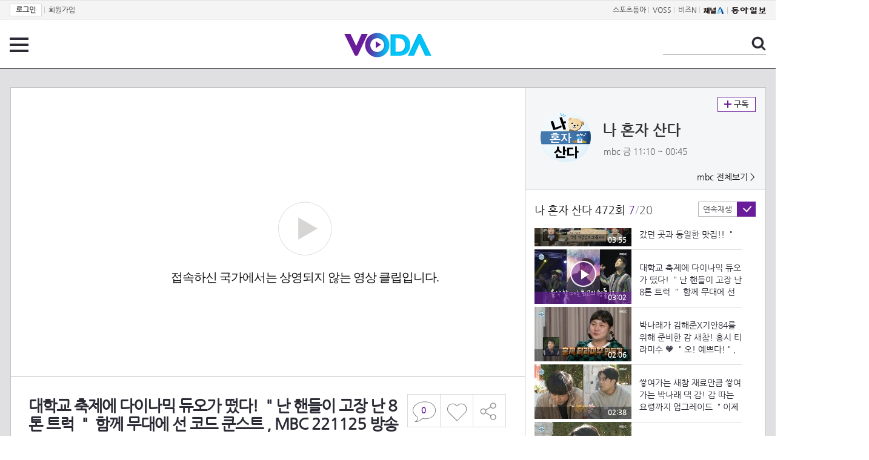

--- FILE ---
content_type: text/html; charset=UTF-8
request_url: https://voda.donga.com/3/all/39/3786097/1
body_size: 11273
content:
<!doctype html>
<html lang="ko">
    <head>
        <title>대학교 축제에 다이나믹 듀오가 떴다! ＂난 핸들이 고장 난 8톤 트럭 ＂ 함께 무대에 선 코드 쿤스트 , MBC 221125 방송 | 보다</title>
        <meta name='keywords' content='보다, VODA, 동아일보, 동아닷컴, news, donga.com, voda'>
        <meta name='description' content="2022.11.25 나 혼자 산다 472회 대학교 축제에 다이나믹 듀오가 떴다! ＂난 핸들이 고장 난 8톤 트럭 ＂ 함께 무대에 선 코드 쿤스트 , MBC 221125 방송">
        <meta name='writer' content='동아닷컴'>
        <meta http-equiv='Content-Type' content='text/html; charset=utf-8'>
        <meta http-equiv="X-UA-Compatible" content="IE=edge">
        <meta property="og:image" content="https://dimg.donga.com/egc/CDB/VODA/Article/M01/T70346/63/80/db/bb/6380dbbb14aca0a0a0a.jpg"/>
        <meta name='robots' content='index,follow'/><meta name='googlebot' content='index,follow'/><meta name='referrer' content='no-referrer-when-downgrade'><meta property='og:type' content='video'><meta property='og:site_name' content='voda.donga.com' /><meta property='og:title' content='대학교 축제에 다이나믹 듀오가 떴다! ＂난 핸들이 고장 난 8톤 트럭 ＂ 함께 무대에 선 코드 쿤스트 , MBC 221125 방송'/><meta property='og:image' content='https://dimg.donga.com/egc/CDB/VODA/Article/M01/T70346/63/80/db/bb/6380dbbb14aca0a0a0a.jpg'/><meta property='og:description' content='2022.11.25 나 혼자 산다 472회 대학교 축제에 다이나믹 듀오가 떴다! ＂난 핸들이 고장 난 8톤 트럭 ＂ 함께 무대에 선 코드 쿤스트 , MBC 221125 방송'><meta property='og:url' content='https://voda.donga.com/3/all/39/3786097/1'><meta property='og:video' content='https://voda.donga.com/play?cid=3786097&isAutoPlay=0'><meta property='og:video:url' content='https://voda.donga.com/play?cid=3786097&isAutoPlay=0'><meta property='og:video:type' content='text/html' /><meta property='og:video:width' content='476'><meta property='og:video:height' content='268'><meta property='og:video' content='https://voda.donga.com/play?cid=3786097&isAutoPlay=0'><meta property='og:video:url' content='https://voda.donga.com/play?cid=3786097&isAutoPlay=0'><meta property='og:video:type' content='application/x-shockwave-flash' /><meta property='og:video:width' content='476'><meta property='og:video:height' content='268'><meta name='twitter:card' content='summary' /><meta name='twitter:image:src' content='https://dimg.donga.com/egc/CDB/VODA/Article/M01/T70346/63/80/db/bb/6380dbbb14aca0a0a0a.jpg' /><meta name='twitter:site' content='@dongamedia' /><meta name='twitter:url' content='https://voda.donga.com/3/all/39/3786097/1' /><meta name='twitter:description' content='2022.11.25 나 혼자 산다 472회 대학교 축제에 다이나믹 듀오가 떴다! ＂난 핸들이 고장 난 8톤 트럭 ＂ 함께 무대에 선 코드 쿤스트 , MBC 221125 방송' /><meta name='twitter:title' content='대학교 축제에 다이나믹 듀오가 떴다! ＂난 핸들이 고장 난 8톤 트럭 ＂ 함께 무대에 선 코드 쿤스트 , MBC 221125 방송' />
        <link rel="image_src" href="https://dimg.donga.com/egc/CDB/VODA/Article/M01/T70346/63/80/db/bb/6380dbbb14aca0a0a0a.jpg" />
        <link rel='stylesheet' type='text/css' href='https://image.donga.com/voda/pc/2016/css/style.css?t=20240708'>
        <script type="text/javascript" src="https://image.donga.com/donga/js.v.1.0/jquery-latest.js"></script>
        <script type='text/javascript' src='https://image.donga.com/donga/js.v.1.0/jquery-ui.js'></script>
        <script type='text/javascript' src='https://image.donga.com/donga/js.v.1.0/jquery-cookie.js'></script>
        <script type='text/javascript' src='https://image.donga.com/donga/js.v.1.0/donga.js'></script>
            <script type="application/ld+json">
    {
      "@context": "https://schema.org",
      "@type": "VideoObject",
      "name": "대학교 축제에 다이나믹 듀오가 떴다! ＂난 핸들이 고장 난 8톤 트럭 ＂ 함께 무대에 선 코드 쿤스트 , MBC 221125 방송",
      "description": "2022.11.25 나 혼자 산다 472회 대학교 축제에 다이나믹 듀오가 떴다! ＂난 핸들이 고장 난 8톤 트럭 ＂ 함께 무대에 선 코드 쿤스트 , MBC 221125 방송",
      "thumbnailUrl": [
        "https://dimg.donga.com/egc/CDB/VODA/Article/M01/T70346/63/80/db/bb/6380dbbb14aca0a0a0a.jpg"
       ],
      "uploadDate": "2022-11-26T00:06:17+09:00",
      "duration": "PT3M2S",
      "contentUrl": "https://voda.donga.com/play?cid=3786097&isAutoPlay=0",
      "embedUrl": "https://voda.donga.com/3/all/39/3786097/1",
      "regionsAllowed": ["KR"]
    }
    </script>
        <script type='text/javascript' src='https://image.donga.com/dac/VODA/voda_view_head_taboola.js'></script>
        
<script type="text/javascript" src="https://image.donga.com/donga/js.v.1.0/GAbuilder.js?t=20240911"></script>
<script type="text/javascript">
gabuilder = new GAbuilder('GTM-PSNN4TX') ;
let pageviewObj = {
    'up_login_status' : 'N'
}
gabuilder.GAScreen(pageviewObj);
</script>
    </head>
    <body >
        
<!-- Google Tag Manager (noscript) -->
<noscript><iframe src='https://www.googletagmanager.com/ns.html?id=GTM-PSNN4TX' height='0' width='0' style='display:none;visibility:hidden'></iframe></noscript>
<!-- End Google Tag Manager (noscript) -->
        <div class='skip'><a href='#content'>본문바로가기</a></div>

        <!-- gnb 영역 -->
        <div id='gnb'>
    <div class='gnbBox'>
        <ul class='gnbLeft'>
            <li><a href='https://secure.donga.com/membership/login.php?gourl=https%3A%2F%2Fvoda.donga.com%2F3%2Fall%2F39%2F3786097%2F1'><strong>로그인</strong></a> | </li><li><a href='https://secure.donga.com/membership/join.php?gourl=https%3A%2F%2Fvoda.donga.com%2F3%2Fall%2F39%2F3786097%2F1'>회원가입</a></li>
        </ul>
        <ul class='gnbRight'>
            <li><a href='https://sports.donga.com' target='_blank' alt='SPORTS' title='SPORTS'>스포츠동아</a> | </li><li><a href='https://studio.donga.com/' target='_blank' alt='VOSS' title='VOSS'>VOSS</a> | </li><li><a href='https://bizn.donga.com' target='_blank' alt='BIZN' title='BIZN'>비즈N</a> | </li><li><a href='http://www.ichannela.com/' target='_blank' alt='CHANNEL_A' title='CHANNEL_A'><img src='https://image.donga.com/pc/2022/images/common/btn_ichannela.png'></a></li><li><a href='https://www.donga.com'><img src='https://image.donga.com/pc/2022/images/common/btn_donga.png'></a></li>
        </ul>
    </div>
</div>
        <!-- //gnb 영역 -->

        <!-- header 영역 -->
        <div id='header'>
            <!-- 메뉴 -->
            <div class="menu">
                <a href="#" class="menuBtn" onClick='javascript:$(".menuLayer").toggle();return false;'>전체 메뉴</a>
                <!-- 메뉴 레이어 -->
                <div class='menuLayer' style='display:none;' onmouseover='javascript:$(".menuLayer").show();' onMouseOut='javascript:$(".menuLayer").hide();'>
                    <div class="menu_box player">
                        <strong class="tit">동영상</strong>
                        <ul class="list_menu">
                            <li><a href="https://voda.donga.com/List?p1=genre&p2=all">최신</a></li>
                            <li><a href="https://voda.donga.com/List?p1=genre&p2=bestclick">인기</a></li>
                            <!-- <li><a href="https://voda.donga.com/List?c=01010&p1=genre&p2=all">뉴스</a></li> -->
                            <li><a href="https://voda.donga.com/List?c=0102&p1=genre&p2=all">예능</a></li>
                            <li><a href="https://voda.donga.com/List?c=0103&p1=genre&p2=all">뮤직</a></li>
                            <li><a href="https://voda.donga.com/List?c=0109&p1=genre&p2=all">어린이</a></li>
                            <li><a href="https://voda.donga.com/List?c=0107&p1=genre&p2=all">스포츠</a></li>
                            <!-- <li><a href="https://voda.donga.com/List?c=0108&p1=genre&p2=all">게임</a></li> -->
                            <li><a href="https://voda.donga.com/List?c=0105&p1=genre&p2=all">교양</a></li>
                            <li><a href="https://voda.donga.com/List?c=0106&p1=genre&p2=all">라이프</a></li>
                            <li><a href="https://voda.donga.com/List?c=0104&p1=genre&p2=all">시사</a></li>
                            <li><a href="https://voda.donga.com/List?c=0101&p1=genre&p2=all">드라마/영화</a></li>
                        </ul>
                    </div>
                    <div class="menu_box program">
                        <strong class="tit">프로그램</strong>
                        <ul class="list_menu">
                            <li><a href="https://voda.donga.com/List?p1=program&p2=all">최신 업데이트</a></li>
                            <li><a href="https://voda.donga.com/List?c=0005&p1=program&p2=broad">방송사별</a></li>
                            <li><a href="https://voda.donga.com/List?p1=program&p2=weekly">요일별</a></li>
                        </ul>
                    </div>
                    <div class="menu_box my">
                        <strong class="tit">MY</strong>
                        <ul class="list_menu">
                            <li><a href="https://voda.donga.com/My/List?p1=recent">최근 본</a></li>
                            <li><a href="https://voda.donga.com/My/List?p1=like">좋아요</a></li>
                            <li><a href="https://voda.donga.com/My/Subscription">구독</a></li>
                        </ul>
                    </div>
                    <div class="menu_box tv_brand">
                        <strong class="tit">브랜드관</strong>
                        <ul class="list_menu">
                            <li><a href="https://voda.donga.com/Brand?c=0&p1=tvchosun&p4=0003"><span class="icon_brand tvcho">TV조선</span></a></li>
                            <li><a href="https://voda.donga.com/Brand?c=0&p1=mbn&p4=0006"><span class="icon_brand mbn">MBN</span></a></li>
                            <li><a href="https://voda.donga.com/Brand?c=0&p1=channela&p4=0004"><span class="icon_brand cha">채널A</span></a></li>
                            <li><a href="https://voda.donga.com/Brand?c=0&p1=jtbc&p4=0005"><span class="icon_brand jtbc">JTBC</span></a></li>
                            <!--<li><a href="https://voda.donga.com/Brand?c=0&p1=cjenm&p4=0007"><span class="icon_brand cjem">CJ ENM</span></a></li>-->
                            <li><a href="https://voda.donga.com/Brand?c=0&p1=kbs&p4=0008"><span class="icon_brand kbs">KBS</span></a></li>
                            <li><a href="https://voda.donga.com/Brand?c=0&p1=mbc&p4=0002"><span class="icon_brand mbc">MBC</span></a></li>
                            <li><a href="https://voda.donga.com/Brand?c=0&p1=sbs&p4=0001"><span class="icon_brand sbs">SBS</span></a></li>
                            <!-- <li><a href="#"><span class="icon_brand ebs">EBS</span></a></li> -->
                        </ul>
                    </div>
                    <a href='#' class="btn_close" onClick='javascript:$(".menuLayer").hide();return false;'>닫기</a>
                </div>
                <!-- //메뉴 레이어 -->
            </div>
            <!-- //메뉴 -->
            <h1><a href="https://voda.donga.com"><img src="https://image.donga.com/voda/pc/2016/images/logo.gif" alt="VODA" /></a></h1>
            <!-- 전체 검색 -->
            <div class="search">
                <form action="https://voda.donga.com/Search" name="search">
                    <fieldset>
                        <legend>검색</legend>
                        <input type="text" id="query" name="query" title="검색어 입력 " />
                        <a href="javascript:search.submit();">검색</a>
                    </fieldset>
                </form>
            </div>
            <!-- // 전체 검색 -->
        </div>
        <!-- //header 영역 -->        <div id="wrap">
            <!-- container -->
            <div id="container">
                <div id="content">
                    <div class="playView">
                        <!-- 상단 동영상 영역 -->
                        <div class="playAreaWrap">
                        <div class="playArea">
                            <div class="playAreaCon">
                                <div class="playLeft">
                                    <!-- iframe 동영상 영역 -->
                                    <iframe width="848" height="478" src="https://voda.donga.com/play?cid=3786097&prod=voda&isAutoPlay=1&reco=0" frameborder="0" allowfullscreen name="iframe" scrolling="no"></iframe>
                                    <!-- //iframe 동영상 영역 -->
                                    <div class="playInfo">
                                        <h1 class="tit">대학교 축제에 다이나믹 듀오가 떴다! ＂난 핸들이 고장 난 8톤 트럭 ＂ 함께 무대에 선 코드 쿤스트 , MBC 221125 방송</h1>
                                        <span>재생 <span id="playCnt">0</span>회  <span>|</span>  등록 2022.11.26</span>
                                        <div class="txtBox">
                                            <p class="txt">대학교 축제에 다이나믹 듀오가 떴다! ＂난 핸들이 고장 난 8톤 트럭 ＂ 함께 무대에 선 코드 쿤스트 , MBC 221125…</p>
                                            <!-- 더보기했을 떄 내용 -->
                                            <div class="txt2">
                                            <p>대학교 축제에 다이나믹 듀오가 떴다! ＂난 핸들이 고장 난 8톤 트럭 ＂ 함께 무대에 선 코드 쿤스트 , MBC 221125 방송<br><br><strong>영상물 등급&nbsp;&nbsp;</strong> 15세 이상 시청가 <br>
<strong>방영일&nbsp;&nbsp;&nbsp;&nbsp;&nbsp;&nbsp;&nbsp;&nbsp;&nbsp;&nbsp;</strong> 2022. 11. 25<br>
<strong>카테고리&nbsp;&nbsp;&nbsp;&nbsp;&nbsp;&nbsp;</strong> 예능</p>
                                                <ul>
                                                    <li><a href='https://program.imbc.com/singlelife' target='_blank'>나 혼자 산다 공식 홈페이지</a></li><li><a href='https://program.imbc.com/BBS/singlelife?bbs_id=singlelife_bbs3&opt=view' target='_blank'>나 혼자 산다 다시 보기</a></li><li><a href='https://www.wavve.com/player/vod?page=1&programid=M_1002831100000100000' target='_blank'>나 혼자 산다 wavve 에서 다시보기</a></li>
                                                </ul>
                                            </div>
                                            <!-- //더보기했을 떄 내용 -->
                                        </div>
                                        <a href="#" class="more" onclick="javascript:return false;">더보기</a>
                                        <script type='text/javascript' src='https://image.donga.com/dac/VODA/voda_view_content.js'></script>
                                        <div class='play_bottom_ad'><script src='https://image.donga.com/dac/VODA/PC/voda_view_center_banner.js' type='text/javascript'></script></div>

                                        <ul class="btnArea">
                                            <li class="comment">
                                                <a href="#replyLayer" id="replyCnt"></a>
                                            </li>
                                            <span id='likeCnt' style='display:none;'></span><li class='like' onclick='javascript:return _spinTopLike(spinTopParams);' id='likeBtn'><a href='#'>좋아요</a></li> <li class='like' id='likeBox' style='display:none;'><a href='#' class='on' ></a></li>
                                            <li class="share">
                                                <a href="#none" class="shareBtn" onClick='javascript:$(".shareLayer").toggle();'>공유하기</a>
                                            </li>
                                        </ul>
                                        <div class='shareLayer' style='display:none;' onmouseover='javascript:$(".shareLayer").show();' onMouseOut='javascript:$(".shareLayer").hide();' >
                                            <span class="title">공유하기</span>
                                            <ul class="sns_list">

                                                <li><a href="#" onclick = "window.open( 'http://www.facebook.com/sharer.php?u=https%3A%2F%2Fvoda.donga.com%2F3%2Fall%2F39%2F3786097%2F1', '_SNS', 'width=760,height=500' ) ;return false;"><span class="icon_sns facebook">페이스북</span></a></li>
                                                <li><a href="#" onclick = "window.open( 'http://twitter.com/share?text=%EB%8C%80%ED%95%99%EA%B5%90%20%EC%B6%95%EC%A0%9C%EC%97%90%20%EB%8B%A4%EC%9D%B4%EB%82%98%EB%AF%B9%20%EB%93%80%EC%98%A4%EA%B0%80%20%EB%96%B4%EB%8B%A4%21%20%EF%BC%82%EB%82%9C%20%ED%95%B8%EB%93%A4%EC%9D%B4%20%EA%B3%A0%EC%9E%A5%20%EB%82%9C%208%ED%86%A4%20%ED%8A%B8%EB%9F%AD%20%EF%BC%82%20%ED%95%A8%EA%BB%98%20%EB%AC%B4%EB%8C%80%EC%97%90%20%EC%84%A0%20%EC%BD%94%EB%93%9C%20%EC%BF%A4%EC%8A%A4%ED%8A%B8%20%2C%20MBC%20221125%20%EB%B0%A9%EC%86%A1%20%3A%20VODA%20donga.com&url=https%3A%2F%2Fvoda.donga.com%2F3%2Fall%2F39%2F3786097%2F1', '_SNS', 'width=860,height=500' ) ;return false;"><span class="icon_sns twitter">트위터</span></a></li>

                                                
                                                <li class="url">
                                                    <input type="text" class="url_inp" value="https://voda.donga.com/3/all/39/3786097/1"  id="url1"><a href="#" class="btn_copyurl" onclick="javascript:copyUrl('url1'); return false;">url복사</a>
                                                    <span class="txt" id="url1Txt">URL주소가 <em>복사</em>되었습니다.</span>
                                                </li>

                                            </ul>
                                            <a href='#none' class="btn_close" onClick='javascript:$(".shareLayer").hide();return false;'>닫기</a>
                                        </div>
                                    </div>
                                </div>
                                <div class="playRight">
                                    <div class="titBox">
    <div class='imgBox prgBg'><img src='https://dimg.donga.com/egc/CDB/VODA/Article/Program/M01/T70346/M01T70346389_thumb.png' alt='' /><span class='bg'></span></div>
    <div class="infoBox">
        <h2><a href='https://voda.donga.com/Program?cid=546080'>나 혼자 산다</a></h2>
        <span class="info">mbc 금  11:10 ~ 00:45</span>
    </div>
    <span class="subscribe">
        <a href='#' id='favorite0' onclick='javascript:return _spinTopFavorite(spinTopParams, 0);'>구독</a><a href='#' id='disfavorite0' onclick='javascript:return _spinTopDisFavorite(spinTopParams, 0);' class='on' style='display:none;'>구독</a>
    </span>
    <span class="all"><a href='https://voda.donga.com/Brand?c=0&p1=mbc' >mbc 전체보기 ></a></span>
</div>
                                    <div class="titListBox">
                                        <div>
                                            <div class="info">
                                                <span class="name">나 혼자 산다 472회</span>  <span class='cur'>7</span><span class='slash'>/</span><span class='tot'>20</span>
                                            </div>
                                            <span class="autoPlayBox">
                                                    <span class="autoPlay">연속재생</span><span class="chk" id="chk_auto">동의</span>
                                            </span>
                                        </div>
                                        <div class="titList">
                                            <ul id="mydiv">
                                               <li>
    <a href="https://voda.donga.com/view/3/all/39/3784858/1">
        <div class="thumb">
            <img src="https://dimg.donga.com/c/160/90/95/1/egc/CDB/VODA/Article/M01/T70346/63/80/79/c2/638079c21185a0a0a0a.jpg" alt="" />
            <div class="play_info">
                <span class="time">04:12</span>
            </div>
            
        </div>
        <div class="thumb_txt">
            <p>[선공개] 전완근 파워로 뚝딱 감 따는 김해준! ＂이야 저런 장비가 있어?＂  기안84 회심의 도구는?!(Feat. 거대 바구니 등장), MBC 221125 방송</p>
        </div>
    </a>
</li><li>
    <a href="https://voda.donga.com/view/3/all/39/3785965/1">
        <div class="thumb">
            <img src="https://dimg.donga.com/c/160/90/95/1/egc/CDB/VODA/Article/M01/T70346/63/80/d1/70/6380d17003cba0a0a0a.jpg" alt="" />
            <div class="play_info">
                <span class="time">03:30</span>
            </div>
            
        </div>
        <div class="thumb_txt">
            <p>＂무지개 달력이 나왔습니다＂  12명의 무지개 회원들이 그린 2023년  벽걸이형 & 탁상형 달력 모습은?!, MBC 221125 방송</p>
        </div>
    </a>
</li><li>
    <a href="https://voda.donga.com/view/3/all/39/3785998/1">
        <div class="thumb">
            <img src="https://dimg.donga.com/c/160/90/95/1/egc/CDB/VODA/Article/M01/T70346/63/80/d7/0c/6380d70c07d9a0a0a0a.jpg" alt="" />
            <div class="play_info">
                <span class="time">02:53</span>
            </div>
            
        </div>
        <div class="thumb_txt">
            <p>최교수 강연하는 동안 생선 뼈 발라주는 개코 ＂스윗 🥰＂ 철학 있는 옥돔 구이의 맛은?!, MBC 221125 방송</p>
        </div>
    </a>
</li><li>
    <a href="https://voda.donga.com/view/3/all/39/3786001/1">
        <div class="thumb">
            <img src="https://dimg.donga.com/c/160/90/95/1/egc/CDB/VODA/Article/M01/T70346/63/80/d7/0c/6380d70c12dfa0a0a0a.jpg" alt="" />
            <div class="play_info">
                <span class="time">03:27</span>
            </div>
            
        </div>
        <div class="thumb_txt">
            <p>어깨너머로 보고 배우는 코드 쿤스트 🥰 형이 먹은 건 나도 냠! ＂잘 지은 밥, 먹을 수 있을 때 양껏 먹어라!＂, MBC 221125 방송</p>
        </div>
    </a>
</li><li>
    <a href="https://voda.donga.com/view/3/all/39/3786049/1">
        <div class="thumb">
            <img src="https://dimg.donga.com/c/160/90/95/1/egc/CDB/VODA/Article/M01/T70346/63/80/e6/0b/6380e60b1d4ba0a0a0a.jpg" alt="" />
            <div class="play_info">
                <span class="time">02:58</span>
            </div>
            
        </div>
        <div class="thumb_txt">
            <p>익스트림 스포츠 집라인에 몸을 맡기는 개코X최자X코드 쿤스트!  가슴 뻥 뚫리는 가을 풍경이 눈앞에, MBC 221125 방송</p>
        </div>
    </a>
</li><li>
    <a href="https://voda.donga.com/view/3/all/39/3786067/1">
        <div class="thumb">
            <img src="https://dimg.donga.com/c/160/90/95/1/egc/CDB/VODA/Article/M01/T70346/63/80/e6/0c/6380e60c0645a0a0a0a.jpg" alt="" />
            <div class="play_info">
                <span class="time">03:55</span>
            </div>
            
        </div>
        <div class="thumb_txt">
            <p>최자 픽으로 즉흥으로 들어간 곳  전현무가 깍두기만 보고 갔던 곳과 동일한 맛집!! ＂통하나 봐..＂ (Feat 최자 맛집 지도), MBC 221125 방송</p>
        </div>
    </a>
</li><li>
    <a href="https://voda.donga.com/view/3/all/39/3786097/1">
        <div class="thumb">
            <img src="https://dimg.donga.com/c/160/90/95/1/egc/CDB/VODA/Article/M01/T70346/63/80/db/bb/6380dbbb14aca0a0a0a.jpg" alt="" />
            <div class="play_info on">
                <span class="time">03:02</span>
            </div>
            <span class='play'>재생중</span>
        </div>
        <div class="thumb_txt">
            <p>대학교 축제에 다이나믹 듀오가 떴다! ＂난 핸들이 고장 난 8톤 트럭 ＂ 함께 무대에 선 코드 쿤스트 , MBC 221125 방송</p>
        </div>
    </a>
</li><li>
    <a href="https://voda.donga.com/view/3/all/39/3786106/1">
        <div class="thumb">
            <img src="https://dimg.donga.com/c/160/90/95/1/egc/CDB/VODA/Article/M01/T70346/63/80/df/f3/6380dff31424a0a0a0a.jpg" alt="" />
            <div class="play_info">
                <span class="time">02:06</span>
            </div>
            
        </div>
        <div class="thumb_txt">
            <p>박나래가 김해준X기안84를 위해 준비한 감 새참! 홍시 티라미수 🧡 ＂오! 예쁘다!＂, MBC 221125 방송</p>
        </div>
    </a>
</li><li>
    <a href="https://voda.donga.com/view/3/all/39/3786109/1">
        <div class="thumb">
            <img src="https://dimg.donga.com/c/160/90/95/1/egc/CDB/VODA/Article/M01/T70346/63/80/e6/0c/6380e60c0ff0a0a0a0a.jpg" alt="" />
            <div class="play_info">
                <span class="time">02:38</span>
            </div>
            
        </div>
        <div class="thumb_txt">
            <p>쌓여가는 새참 재료만큼 쌓여가는 박나래 댁 감! 감 따는 요령까지 업그레이드  ＂이제 느낌 알지 알지＂, MBC 221125 방송</p>
        </div>
    </a>
</li><li>
    <a href="https://voda.donga.com/view/3/all/39/3786118/1">
        <div class="thumb">
            <img src="https://dimg.donga.com/c/160/90/95/1/egc/CDB/VODA/Article/M01/T70346/63/80/e2/4a/6380e24a0f22a0a0a0a.jpg" alt="" />
            <div class="play_info">
                <span class="time">01:59</span>
            </div>
            
        </div>
        <div class="thumb_txt">
            <p>김해준X기안84의 2차 새참 타임! 복분자 + 사이다! '복사'  여기에 화룡점정 김치전까지!, MBC 221125 방송</p>
        </div>
    </a>
</li><li>
    <a href="https://voda.donga.com/view/3/all/39/3786124/1">
        <div class="thumb">
            <img src="https://dimg.donga.com/c/160/90/95/1/egc/CDB/VODA/Article/M01/T70346/63/80/e9/cd/6380e9cd02aaa0a0a0a.jpg" alt="" />
            <div class="play_info">
                <span class="time">03:18</span>
            </div>
            
        </div>
        <div class="thumb_txt">
            <p>김해준X기안84를 위해 박나래가 특별히 준비한 풀드포크!  30시간 수비드한 목살, MBC 221125 방송</p>
        </div>
    </a>
</li><li>
    <a href="https://voda.donga.com/view/3/all/39/3786139/1">
        <div class="thumb">
            <img src="https://dimg.donga.com/c/160/90/95/1/egc/CDB/VODA/Article/M01/T70346/63/80/ea/ba/6380eaba1ad2a0a0a0a.jpg" alt="" />
            <div class="play_info">
                <span class="time">02:08</span>
            </div>
            
        </div>
        <div class="thumb_txt">
            <p>볏짚 훈연 육즙 가득 우대 갈비 + 나래표 체리 위스키 = 좋구나~🥰 오늘의 피날레 우대 갈비 라면!, MBC 221125 방송</p>
        </div>
    </a>
</li><li>
    <a href="https://voda.donga.com/view/3/all/39/3786151/1">
        <div class="thumb">
            <img src="https://dimg.donga.com/c/160/90/95/1/egc/CDB/VODA/Article/M01/T70346/63/80/ed/8f/6380ed8f1c3da0a0a0a.jpg" alt="" />
            <div class="play_info">
                <span class="time">01:12</span>
            </div>
            
        </div>
        <div class="thumb_txt">
            <p>＜77배 무지개 큰손 대잔치 개최! 박세리 하우스에 도착한 무지개 회원들! 잔치 하이라이트 🥳 현무 깜짝 생일 파티＞ 나 혼자 산다 473회 예고, MBC 202212 방송</p>
        </div>
    </a>
</li><li>
    <a href="https://voda.donga.com/view/3/all/39/3788017/1">
        <div class="thumb">
            <img src="https://dimg.donga.com/c/160/90/95/1/egc/CDB/VODA/Article/M01/T70346/63/82/f2/1a/6382f21a1f19a0a0a0a.jpg" alt="" />
            <div class="play_info">
                <span class="time">19:52</span>
            </div>
            
        </div>
        <div class="thumb_txt">
            <p>[엠뚜루마뚜루] 다듀바라기 코쿤과 집라인까지 같이 타주는 다듀형들의 찐우정 이야기 | #코드쿤스트 #다이나믹듀오 #최자 #개코 MBC221125방송</p>
        </div>
    </a>
</li><li>
    <a href="https://voda.donga.com/view/3/all/39/3790039/1">
        <div class="thumb">
            <img src="https://dimg.donga.com/c/160/90/95/1/egc/CDB/VODA/Article/M01/T70346/63/84/5e/d1/63845ed107a4a0a0a0a.jpg" alt="" />
            <div class="play_info">
                <span class="time">22:51</span>
            </div>
            
        </div>
        <div class="thumb_txt">
            <p>[엠뚜루마뚜루] 어디서도 들을 수 없는 명강의! 돼지학 교수 최자의 '최자로드' (with. 코쿤&개코) | #코드쿤스트 #다이나믹듀오 #최자 #개코 MBC221125방송</p>
        </div>
    </a>
</li><li>
    <a href="https://voda.donga.com/view/3/all/39/3791737/1">
        <div class="thumb">
            <img src="https://dimg.donga.com/c/160/90/95/1/egc/CDB/VODA/Article/M01/T70346/63/85/76/2a/6385762a26aea0a0a0a.jpg" alt="" />
            <div class="play_info">
                <span class="time">19:53</span>
            </div>
            
        </div>
        <div class="thumb_txt">
            <p>[엠뚜루마뚜루] 30년 된 나래집 감나무의 감을 따기 위해 모인 섹시 돌쇠들 해준 & 기안 | #박나래 #기안84 #김해준 MBC221125방송</p>
        </div>
    </a>
</li><li>
    <a href="https://voda.donga.com/view/3/all/39/3794449/1">
        <div class="thumb">
            <img src="https://dimg.donga.com/c/160/90/95/1/egc/CDB/VODA/Article/M01/T70346/63/87/26/d3/638726d3141ea0a0a0a.jpg" alt="" />
            <div class="play_info">
                <span class="time">10:16</span>
            </div>
            
        </div>
        <div class="thumb_txt">
            <p>《스페셜》 한 끼를 먹더라도 제대로! 철학 있는 돼지학 교수 최자에게 배우는 코쿤의 먹부림!, MBC 221125 방송</p>
        </div>
    </a>
</li><li>
    <a href="https://voda.donga.com/view/3/all/39/3794509/1">
        <div class="thumb">
            <img src="https://dimg.donga.com/c/160/90/95/1/egc/CDB/VODA/Article/M01/T70346/63/87/2c/eb/63872ceb070ea0a0a0a.jpg" alt="" />
            <div class="play_info">
                <span class="time">11:54</span>
            </div>
            
        </div>
        <div class="thumb_txt">
            <p>《스페셜》 ＂감 따러 왔습니다~＂ 감도 따고 새참도 먹고! 기안 & 해준의 감 따기 좋은 날!(feat.나래 마님), MBC 221125 방송</p>
        </div>
    </a>
</li><li>
    <a href="https://voda.donga.com/view/3/all/39/3794518/1">
        <div class="thumb">
            <img src="https://dimg.donga.com/c/160/90/95/1/egc/CDB/VODA/Article/M01/T70346/63/87/2d/63/63872d6315a3a0a0a0a.jpg" alt="" />
            <div class="play_info">
                <span class="time">09:23</span>
            </div>
            
        </div>
        <div class="thumb_txt">
            <p>《스페셜》 ＂이걸 다 땄어?＂ 고생한 돌쇠즈 기안 & 해준을 위한 나래 마님의 푸짐한 한 상!, MBC 221125 방송</p>
        </div>
    </a>
</li><li>
    <a href="https://voda.donga.com/view/3/all/39/3804643/1">
        <div class="thumb">
            <img src="https://dimg.donga.com/c/160/90/95/1/egc/CDB/VODA/Article/M01/T70346/63/8d/81/df/638d81df049ca0a0a0a.jpg" alt="" />
            <div class="play_info">
                <span class="time">19:17</span>
            </div>
            
        </div>
        <div class="thumb_txt">
            <p>[엠뚜루마뚜루] 칭찬은 돌쇠즈를 움직이게 해~! 노동 후 먹는 나래표 우대 갈비는 꿀맛 중에 꿀맛 | #박나래 #기안84 #김해준 MBC221125방송</p>
        </div>
    </a>
</li>
                                            </ul>
                                        </div>
                                    </div>
                                    <div class='aside_bottom_ad'><script src='https://image.donga.com/dac/VODA/PC/voda_view_aside_bottom.js' type='text/javascript'></script></div>
                                </div>
                            </div>

                        <div class='ad_right01'><script type='text/javascript' src='https://image.donga.com/dac/VODA/voda_view_right_wing_20170223.js'></script></div>
                        <div class='ad_left01'><script src='https://image.donga.com/dac/VODA/PC/voda_view_left_wing.js' type='text/javascript'></script></div>
                        </div>
                </div>
<script>
    $(document).ready(function(){
        $('.playInfo .more').click(function(){
            $('.playLeft').toggleClass('on');
            if ($('.playLeft').hasClass('on'))
            {
                $('.playLeft').css('height','auto');
            }
            /* 더보기했을 때 */
            $('.playInfo .txt2').toggleClass('on');

            if ($('.playInfo .txt2').hasClass('on'))
            {
                $('.playInfo .txt').css('display','none');
                $('.playInfo .more').text('닫기');
            }
            else
            {
                $('.playInfo .txt').css('display','block');
                $('.playInfo .more').text('더보기');

            }

            /* 더보기했을 때 동영상리스트 높이 */
            $('.titListBox .titList ul').toggleClass('on');
            if ($('.titListBox .titList ul').hasClass('on'))
            {
                var moreTxtH = $('.playInfo .txtBox .txt2.on').height();
                var listH = $('.titListBox .titList ul').height();
                var morelistH = listH+moreTxtH+30;
                $('.titListBox .titList').css('height',morelistH);
                $('.titListBox .titList ul').css('height',morelistH);
            }
            else
            {
                $('.titListBox .titList').css('height','411px');
                $('.titListBox .titList ul').css('height','411px');
            }
        });
    });
</script>
<script>
    function sendAdLog(track_url) {
        var param = {
            f: track_url
        } ;
        $.ajax({
            url: "https://voda.donga.com/OPENAPI/voda/sendlog",
            data: param,
            type: "post",
            success : function() {
            },
            error : function(){
                console.log("error");
            }
        });
    }

    var cookie_chk = "0" ;

    if (cookie_chk == 1)
    {
        $('#likeBtn').hide() ;
        $('#likeBox').show() ;
    }
    else
    {
        $("#likeBtn").click( function(){
            $('#likeBtn').hide() ;
            $('#likeBox').show() ;
        });
    }
    $("#likeBox").click( function(){
        alert('이미 추천하였습니다.') ;
        return false;
    });
    function getSpinTopCount()
    {
        $.getJSON ( "https://spintop.donga.com/comment?jsoncallback=?", {
            m: "newsinfo" ,
            p3: "voda.donga.com" ,
            p4: "VODA.3786097"
        })
        .done ( function( result ) {
            var data = $.parseJSON(result);
            if (data.DATA)
            {
                $('#playCnt').html( data.DATA.ref2  ) ;
            }
            else
            {
                $('#playCnt').html( 0 ) ;
            }
        })
        .error ( function( result ) {
        });
    }
    function getCommentCount()
    {
        $.getJSON ( "https://spintop.donga.com/comment?jsoncallback=?", {
            m: "count" ,
            p3: "voda.donga.com" ,
            p4: "VODA.3786097"
        })
        .done ( function( result ) {
            $('#replyCnt').html( '<strong>'+result+'</strong>' ) ;
        })
        .error ( function( result ) {
        });
    }
    getSpinTopCount();
    getCommentCount();

</script>
                        <!-- //상단 동영상 영역 -->
<script type='text/javascript' src='https://image.donga.com/dac/VODA/voda_view_taboola.js'></script>

<div class="playViewCon">
    <!-- 당신이 좋아 할 만한 영상 -->
    <div>
        <h3>당신이 좋아 할 만한 영상</h3>
        <ul class="thumb_list">
                        <li>
                <a href="javascript:sendRecommendLog('MK1_C1150496', '6068866');">
                <div class="thumb">
                    <img src="https://dimg.donga.com/c/240/135/95/1/egc/CDB/VODA/Article/M01/T70006/M01_T2202601215804391.jpg" alt="" />
                    <div class="play_info">
                        <span class="play">재생</span>
                        <span class="time">02:15</span>
                    </div>
                </div>
                <div class="thumb_txt">
                    <span class="tit">라디오스타</span>
                    <span class="txt">[선공개] 100억 부자 남자 vs 100억 빚 있는 뷔! 이금희의 선택은?, MBC 260121 방송</span>
                </div>
                <span class="line"></span>
            </a>
        </li>            <li>
                <a href="javascript:sendRecommendLog('MK1_C1150496', '6068326');">
                <div class="thumb">
                    <img src="https://dimg.donga.com/c/240/135/95/1/egc/CDB/VODA/Article/MK1/PR1019/MK1_C1151333130.jpg" alt="" />
                    <div class="play_info">
                        <span class="play">재생</span>
                        <span class="time">04:11</span>
                    </div>
                </div>
                <div class="thumb_txt">
                    <span class="tit">현역가왕3</span>
                    <span class="txt">오!미소자매  살다보면 MBN 260120 방송</span>
                </div>
                <span class="line"></span>
            </a>
        </li>            <li>
                <a href="javascript:sendRecommendLog('MK1_C1150496', '6059413');">
                <div class="thumb">
                    <img src="https://dimg.donga.com/c/240/135/95/1/egc/CDB/VODA/Article/CS1/C202300190/CS1_707229520.jpg" alt="" />
                    <div class="play_info">
                        <span class="play">재생</span>
                        <span class="time">00:54</span>
                    </div>
                </div>
                <div class="thumb_txt">
                    <span class="tit">아빠하고 나하고</span>
                    <span class="txt">정신과 처방약 약 2년 째 복용 중인 아들_아빠하고 나하고 58회 예고 TV CHOSUN 260121 방송</span>
                </div>
                <span class="line"></span>
            </a>
        </li>            <li>
                <a href="javascript:sendRecommendLog('MK1_C1150496', '6068299');">
                <div class="thumb">
                    <img src="https://dimg.donga.com/c/240/135/95/1/egc/CDB/VODA/Article/MK1/PR1019/MK1_C1151323343.jpg" alt="" />
                    <div class="play_info">
                        <span class="play">재생</span>
                        <span class="time">02:10</span>
                    </div>
                </div>
                <div class="thumb_txt">
                    <span class="tit">현역가왕3</span>
                    <span class="txt">빈예서  보고싶은 여인 MBN 260120 방송</span>
                </div>
                <span class="line"></span>
            </a>
        </li>            <li>
                <a href="javascript:sendRecommendLog('MK1_C1150496', '6068305');">
                <div class="thumb">
                    <img src="https://dimg.donga.com/c/240/135/95/1/egc/CDB/VODA/Article/MK1/PR1019/MK1_C1151325286.jpg" alt="" />
                    <div class="play_info">
                        <span class="play">재생</span>
                        <span class="time">02:58</span>
                    </div>
                </div>
                <div class="thumb_txt">
                    <span class="tit">현역가왕3</span>
                    <span class="txt">누룽지캬라멜  미인 MBN 260120 방송</span>
                </div>
                <span class="line"></span>
            </a>
        </li>            <li>
                <a href="javascript:sendRecommendLog('MK1_C1150496', '6067843');">
                <div class="thumb">
                    <img src="https://dimg.donga.com/c/240/135/95/1/egc/CDB/VODA/Article/K02/T2025-0254/K02_PS-2026003025-01-000_20260120_TECH00178.jpg" alt="" />
                    <div class="play_info">
                        <span class="play">재생</span>
                        <span class="time">00:27</span>
                    </div>
                </div>
                <div class="thumb_txt">
                    <span class="tit">친밀한 리플리</span>
                    <span class="txt">[81회 예고] 내가 단죄하고 죗값 치를 거야 [친밀한 리플리] | KBS 방송</span>
                </div>
                <span class="line"></span>
            </a>
        </li>            <li>
                <a href="javascript:sendRecommendLog('MK1_C1150496', '6064618');">
                <div class="thumb">
                    <img src="https://dimg.donga.com/c/240/135/95/1/egc/CDB/VODA/Article/K02/T2025-0159/K02_PS-2025195985-01-000_20260118_SC000292.jpg" alt="" />
                    <div class="play_info">
                        <span class="play">재생</span>
                        <span class="time">00:38</span>
                    </div>
                </div>
                <div class="thumb_txt">
                    <span class="tit">화려한 날들</span>
                    <span class="txt">［49회 예고］바다 가면 나를 생각해 줘라 [화려한 날들] | KBS 방송</span>
                </div>
                <span class="line"></span>
            </a>
        </li>            <li>
                <a href="javascript:sendRecommendLog('MK1_C1150496', '6068287');">
                <div class="thumb">
                    <img src="https://dimg.donga.com/c/240/135/95/1/egc/CDB/VODA/Article/MK1/PR1019/MK1_C1151320560.jpg" alt="" />
                    <div class="play_info">
                        <span class="play">재생</span>
                        <span class="time">01:48</span>
                    </div>
                </div>
                <div class="thumb_txt">
                    <span class="tit">현역가왕3</span>
                    <span class="txt">홍지윤 X 빈예서  오동동타령 MBN 260120 방송</span>
                </div>
                <span class="line"></span>
            </a>
        </li>            <li>
                <a href="javascript:sendRecommendLog('MK1_C1150496', '6068239');">
                <div class="thumb">
                    <img src="https://dimg.donga.com/c/240/135/95/1/egc/CDB/VODA/Article/MK1/PR1019/MK1_C1151315639.jpg" alt="" />
                    <div class="play_info">
                        <span class="play">재생</span>
                        <span class="time">01:52</span>
                    </div>
                </div>
                <div class="thumb_txt">
                    <span class="tit">현역가왕3</span>
                    <span class="txt">차지연  갈무리 MBN 260120 방송</span>
                </div>
                <span class="line"></span>
            </a>
        </li>            <li>
                <a href="javascript:sendRecommendLog('MK1_C1150496', '6068302');">
                <div class="thumb">
                    <img src="https://dimg.donga.com/c/240/135/95/1/egc/CDB/VODA/Article/MK1/PR1019/MK1_C11513246.jpg" alt="" />
                    <div class="play_info">
                        <span class="play">재생</span>
                        <span class="time">02:46</span>
                    </div>
                </div>
                <div class="thumb_txt">
                    <span class="tit">현역가왕3</span>
                    <span class="txt">누룽지캬라멜 X 박영규  카멜레온 MBN 260120 방송</span>
                </div>
                <span class="line"></span>
            </a>
        </li>            <li>
                <a href="javascript:sendRecommendLog('MK1_C1150496', '6068314');">
                <div class="thumb">
                    <img src="https://dimg.donga.com/c/240/135/95/1/egc/CDB/VODA/Article/MK1/PR1019/MK1_C1151328560.jpg" alt="" />
                    <div class="play_info">
                        <span class="play">재생</span>
                        <span class="time">02:05</span>
                    </div>
                </div>
                <div class="thumb_txt">
                    <span class="tit">현역가왕3</span>
                    <span class="txt">이수연  서울의 달 MBN 260120 방송</span>
                </div>
                <span class="line"></span>
            </a>
        </li>            <li>
                <a href="javascript:sendRecommendLog('MK1_C1150496', '6065335');">
                <div class="thumb">
                    <img src="https://dimg.donga.com/c/240/135/95/1/egc/CDB/VODA/Article/S01/P477472752/S01_477748696258.png" alt="" />
                    <div class="play_info">
                        <span class="play">재생</span>
                        <span class="time">01:45</span>
                    </div>
                </div>
                <div class="thumb_txt">
                    <span class="tit">자식방생프로젝트 합숙 맞선</span>
                    <span class="txt">[미방송분] ‘시어머니 몰표녀’ 김현진, 노골적으로 질문하는 김현준에 내비치는 당혹감</span>
                </div>
                <span class="line"></span>
            </a>
        </li>            <li>
                <a href="javascript:sendRecommendLog('MK1_C1150496', '6068317');">
                <div class="thumb">
                    <img src="https://dimg.donga.com/c/240/135/95/1/egc/CDB/VODA/Article/MK1/PR1019/MK1_C1151329210.jpg" alt="" />
                    <div class="play_info">
                        <span class="play">재생</span>
                        <span class="time">02:19</span>
                    </div>
                </div>
                <div class="thumb_txt">
                    <span class="tit">현역가왕3</span>
                    <span class="txt">김태연(Chorus.오!미소자매 언니들)  새타령 MBN 260120 방송</span>
                </div>
                <span class="line"></span>
            </a>
        </li>            <li>
                <a href="javascript:sendRecommendLog('MK1_C1150496', '6068275');">
                <div class="thumb">
                    <img src="https://dimg.donga.com/c/240/135/95/1/egc/CDB/VODA/Article/MK1/PR1019/MK1_C115131628.jpg" alt="" />
                    <div class="play_info">
                        <span class="play">재생</span>
                        <span class="time">03:23</span>
                    </div>
                </div>
                <div class="thumb_txt">
                    <span class="tit">현역가왕3</span>
                    <span class="txt">스테파니 X 홍자  개여울 MBN 260120 방송</span>
                </div>
                <span class="line"></span>
            </a>
        </li>            <li>
                <a href="javascript:sendRecommendLog('MK1_C1150496', '6065968');">
                <div class="thumb">
                    <img src="https://dimg.donga.com/c/240/135/95/1/egc/CDB/VODA/Article/M01/T60528G/M01_T2202601195685885.jpg" alt="" />
                    <div class="play_info">
                        <span class="play">재생</span>
                        <span class="time">00:27</span>
                    </div>
                </div>
                <div class="thumb_txt">
                    <span class="tit">첫 번째 남자</span>
                    <span class="txt">[27회 예고] ＂그건 내 거야, 내 거＂, MBC 260121 방송</span>
                </div>
                <span class="line"></span>
            </a>
        </li>            <li>
                <a href="javascript:sendRecommendLog('MK1_C1150496', '6068293');">
                <div class="thumb">
                    <img src="https://dimg.donga.com/c/240/135/95/1/egc/CDB/VODA/Article/MK1/PR1019/MK1_C1151321549.jpg" alt="" />
                    <div class="play_info">
                        <span class="play">재생</span>
                        <span class="time">02:20</span>
                    </div>
                </div>
                <div class="thumb_txt">
                    <span class="tit">현역가왕3</span>
                    <span class="txt">강혜연 X 구수경  서울여자 MBN 260120 방송</span>
                </div>
                <span class="line"></span>
            </a>
        </li>            <li>
                <a href="javascript:sendRecommendLog('MK1_C1150496', '6068296');">
                <div class="thumb">
                    <img src="https://dimg.donga.com/c/240/135/95/1/egc/CDB/VODA/Article/MK1/PR1019/MK1_C1151322148.jpg" alt="" />
                    <div class="play_info">
                        <span class="play">재생</span>
                        <span class="time">03:04</span>
                    </div>
                </div>
                <div class="thumb_txt">
                    <span class="tit">현역가왕3</span>
                    <span class="txt">누룽지캬라멜(feat.박영규)  고등어 MBN 260120 방송</span>
                </div>
                <span class="line"></span>
            </a>
        </li>            <li>
                <a href="javascript:sendRecommendLog('MK1_C1150496', '6069088');">
                <div class="thumb">
                    <img src="https://dimg.donga.com/c/240/135/95/1/egc/CDB/VODA/Article/K02/T2019-0286/K02_LS-20191010142020-01-000_20260121_SC001629.png" alt="" />
                    <div class="play_info">
                        <span class="play">재생</span>
                        <span class="time">00:50</span>
                    </div>
                </div>
                <div class="thumb_txt">
                    <span class="tit">신상출시 편스토랑</span>
                    <span class="txt">[306회 예고] 태진을 설레게 한 그녀의 정체는?! | KBS 방송</span>
                </div>
                <span class="line"></span>
            </a>
        </li>            <li>
                <a href="javascript:sendRecommendLog('MK1_C1150496', '6068320');">
                <div class="thumb">
                    <img src="https://dimg.donga.com/c/240/135/95/1/egc/CDB/VODA/Article/MK1/PR1019/MK1_C1151330683.jpg" alt="" />
                    <div class="play_info">
                        <span class="play">재생</span>
                        <span class="time">02:14</span>
                    </div>
                </div>
                <div class="thumb_txt">
                    <span class="tit">현역가왕3</span>
                    <span class="txt">솔지 X 임한별  귀로 MBN 260120 방송</span>
                </div>
                <span class="line"></span>
            </a>
        </li>            <li>
                <a href="javascript:sendRecommendLog('MK1_C1150496', '6068755');">
                <div class="thumb">
                    <img src="https://dimg.donga.com/c/240/135/95/1/egc/CDB/VODA/Article/CS1/C202300190/CS1_707529230.jpg" alt="" />
                    <div class="play_info">
                        <span class="play">재생</span>
                        <span class="time">02:17</span>
                    </div>
                </div>
                <div class="thumb_txt">
                    <span class="tit">아빠하고 나하고</span>
                    <span class="txt">[선공개] 엄마 칭찬 빈자리를 수상으로 채웠던 어린 날들 TV CHOSUN 260121 방송</span>
                </div>
                <span class="line"></span>
            </a>
        </li>
           </ul>
    </div>
    <!-- //당신이 좋아 할 만한 영상 -->

    <div class="etcBox"><a name='replyLayer'></a>
    <link rel='stylesheet' type='text/css' href='https://image.donga.com/donga/css.v.2.0/donga_reply.css?t=20230525'><script type='text/javascript' src='https://image.donga.com/donga/js.v.4.0/spintop-comment.js?t=20230525'></script>
<div id='spinTopLayer'></div>
<script>
var spinTopLoginUrl = "https://secure.donga.com/membership/login.php?gourl=https%3A%2F%2Fvoda.donga.com%2F3%2Fall%2F39%2F3786097%2F1" ;
var spinTopParams = new Array();
$(document).ready( function() {
    spinTopParams['length'] = '10' ;
    spinTopParams['site'] = 'voda.donga.com' ;
    spinTopParams['newsid'] = 'VODA.3786097' ;
    spinTopParams['newsurl'] = 'https://voda.donga.com/3/all/39/3786097/1' ;
    spinTopParams['newstitle'] = '[엠뚜루마뚜루] 칭찬은 돌쇠즈를 움직이게 해~! 노동 후 먹는 나래표 우대 갈비는 꿀맛 중에 꿀맛 | #박나래 #기안84 #김해준 MBC221125방송' ;
    spinTopParams['newsimage'] = '' ;
    spinTopParams['cuscommentid'] = 'spinTopLayer' ;
    _spinTop (spinTopParams, 1 ) ;
}) ;
</script>
<script>
    spinTopParams['prod'] = "VODA" ;
    spinTopParams['service'] = 'subscription' ;
    spinTopParams['program_cid'] = '546080' ;
    spinTopParams['program_title'] = "나 혼자 산다" ;
    spinTopParams['favoriteid'] = "" ;
</script>
            <!-- 방송사별 홍보영역 -->
                <div class="adArea">
                        
                </div>
                <!-- //방송사별 홍보영역 -->
            </div>
        </div>
    </div>


<script type='text/javascript' src='https://image.donga.com/donga/js/kakao.2015.min.js'></script>
<script>
Kakao.init('74003f1ebb803306a161656f4cfe34c4');

var autoPlay = $.cookie('VODA_PLAYER_AUTO')  ;
if( !autoPlay ) { $.cookie('VODA_PLAYER_AUTO', '1', { expires: 30, domain: 'voda.donga.com' }); autoPlay = "1"; }
$('.autoPlayBox').click(function(){
    if( autoPlay == "1") { autoPlay = 0; $('.chk').addClass("on"); $.cookie('VODA_PLAYER_AUTO', '0', { expires: 30, domain: 'voda.donga.com' }); }
    else { autoPlay = 1; $('.chk').removeClass("on"); $.cookie('VODA_PLAYER_AUTO', '1', { expires: 30, domain: 'voda.donga.com' }); }
});

function nextClip() {
    var auto = $.cookie('VODA_PLAYER_AUTO')  ;
    if(auto == "1") $(location).attr('href', "https://voda.donga.com/view/3/all/39/3786106/1");
}

function sendRecommendLog(action, link){
   timestamp = new Date().getTime();
    var recom_url = "http://olaplog.smartmediarep.com/api/v1/olap/olap.sb?version=1.0";
        recom_url += "&requesttime=20260121204343";
        recom_url += "&media=SMR_MEMBERS";
        recom_url += "&site=SMRINDONGA";
        recom_url += "&page=CLIP_END";
        recom_url += "&layout=L1";
        recom_url += "&cpid=C2";
        recom_url += "&channelid=";
        recom_url += "&section=";
        recom_url += "&brand=";
        recom_url += "&programid=";
        recom_url += "&recomedia=SMR";
        recom_url += "&device=PC";
        recom_url += "&timestamp=";
        recom_url += timestamp ;

    if(action=="spread") sendAdLog(recom_url+"&clipid=MK1_C1150496;MK1_C1150496;MK1_C1150496;MK1_C1150496;MK1_C1150496;MK1_C1150496;MK1_C1150496;MK1_C1150496;MK1_C1150496;MK1_C1150496;MK1_C1150496;MK1_C1150496;MK1_C1150496;MK1_C1150496;MK1_C1150496;MK1_C1150496;MK1_C1150496;MK1_C1150496;MK1_C1150496;MK1_C1150496&targetclipid=") ;
    else {
         sendAdLog(recom_url+"&clipid=&targetclipid="+action) ;
         $(location).attr('href', "https://voda.donga.com/view/3/all/39/"+link+"/1");
    }
}
 sendRecommendLog('spread', ''); 
 $('#mydiv').scrollTop(540); 
$(document).ready(function(){
    if (window.attachEvent)
    {
        window.attachEvent('onmessage', function(e) {
            try
            {
                if(e.data != 'undefined'){
                    nextClip();
                }
            }
            catch(e)
            {
                console.log("attachEvent Error");
            }
        });
    }
    else if (window.addEventListener)
    {
        window.addEventListener('message', function(e) {
            try
            {
                if(e.data === 'nextClip Play'){
                    nextClip();
                }
            }
            catch(e)
            {
                console.log("addEventListener Error");
            }
        });
    }
});
</script>
<script>
function copyUrl(id)
{
    var tag = $('#'+id).val() ;
    $('#'+id).val(tag).select() ;
    var succeed;
    try {
        succeed = document.execCommand("copy");
    } catch(e) {
        succeed = false;
    }

    if (succeed) {
        $('#'+id+'Txt').show();
        $('#'+id+'Txt').delay(1000).fadeOut('fast');
    }

    return false;
}
</script><div class='brand'><ul><li><a href='https://voda.donga.com/Brand?c=0&p1=tvchosun&p4=0003'><img src='https://image.donga.com/voda/pc/2016/images/brand_chosun.gif' alt='TV조선' /></a></li><li><a href='https://voda.donga.com/Brand?c=0&p1=mbn&p4=0006'><img src='https://image.donga.com/voda/pc/2016/images/brand_mbn.gif' alt='MBN' /></a></li><li><a href='https://voda.donga.com/Brand?c=0&p1=channela&p4=0004'><img src='https://image.donga.com/voda/pc/2016/images/brand_channela.gif' alt='CHANNEL A' /></a></li><li><a href='https://voda.donga.com/Brand?c=0&p1=jtbc&p4=0005'><img src='https://image.donga.com/voda/pc/2016/images/brand_jtbc.gif' alt='Jtbc' /></a></li><li><a href='https://voda.donga.com/Brand?c=0&p1=kbs&p4=0008'><img src='https://image.donga.com/voda/pc/2016/images/brand_kbs.gif' alt='KBS' /></a></li><li><a href='https://voda.donga.com/Brand?c=0&p1=mbc&p4=0002'><img src='https://image.donga.com/voda/pc/2016/images/brand_mbc.gif' alt='MBC' /></a></li><li><a href='https://voda.donga.com/Brand?c=0&p1=sbs&p4=0001'><img src='https://image.donga.com/voda/pc/2016/images/brand_sbs.gif' alt='SBS' /></a></li></ul></div></div></div></div><div id='footer'><span class='copyright'>본 영상 콘텐츠의 저작권 및 법적 책임은 각 방송사에 있으며, 무단으로 이용하는 경우 법적 책임을 질 수 있습니다. 또한 donga.com의 입장과 다를 수 있습니다.</span><div><strong>보다(VODA)</strong> <span class='txt_bar'>|</span><a href='https://secure.donga.com/membership/policy/service.php' target='_blank'>이용약관</a> <span class='txt_bar'>|</span><a href='https://secure.donga.com/membership/policy/privacy.php' target='_blank'><strong>개인정보처리방침</strong></a> <span class='txt_bar'>|</span><span class='copy_txt'>Copyright by <strong>dongA.com</strong> All rights reserved.</span></div></div></body></html><script>var _GCD = '50'; </script><script src='https://dimg.donga.com/acecounter/acecounter_V70.20130719.js'></script><script>_PL(_rl);</script>

--- FILE ---
content_type: text/html; charset=UTF-8
request_url: https://voda.donga.com/play?cid=3786097&prod=voda&isAutoPlay=1&reco=0
body_size: 1117
content:
    <!DOCTYPE html>
    <html lang="ko">
    <head>
        <title>대학교 축제에 다이나믹 듀오가 떴다! ＂난 핸들이 고장 난 8톤 트럭 ＂ 함께 무대에 선 코드 쿤스트 , MBC 221125 방송 : VODA : 동아닷컴</title>
    <meta name="keywords" content="보다, VODA, 동아일보, 동아닷컴, news, donga.com, voda, ">
    <meta name="description" content="대학교 축제에 다이나믹 듀오가 떴다! ＂난 핸들이 고장 난 8톤 트럭 ＂ 함께 무대에 선 코드 쿤스트 , MBC 221125 방송">
    <meta name="writer" content='동아닷컴'>
    <meta name="referrer" content="no-referrer-when-downgrade">
    <meta name='robots' content='index,follow'/><meta name='googlebot' content='index,follow'/>
    <link rel="image_src" href="https://dimg.donga.com/egc/CDB/VODA/Article/M01/T70346/63/80/db/bb/6380dbbb14aca0a0a0a.jpg" />
    <meta http-equiv='Content-Type' content='text/html; charset=utf-8'>
    <meta http-equiv="X-UA-Compatible" content="IE=edge">
    <meta charset="utf-8">
    <meta property="fb:app_id" content="678966198797210">
    <meta property="og:type" content="video">
    <meta property="og:site_name" content="voda.donga.com" />
    <meta property="og:title" content="대학교 축제에 다이나믹 듀오가 떴다! ＂난 핸들이 고장 난 8톤 트럭 ＂ 함께 무대에 선 코드 쿤스트 , MBC 221125 방송"/>
    <meta property="og:image" content="https://dimg.donga.com/egc/CDB/VODA/Article/M01/T70346/63/80/db/bb/6380dbbb14aca0a0a0a.jpg"/>
    <meta property="og:description" content="대학교 축제에 다이나믹 듀오가 떴다! ＂난 핸들이 고장 난 8톤 트럭 ＂ 함께 무대에 선 코드 쿤스트 , MBC 221125 방송">
    <meta property="og:url" content="https://voda.donga.com/3/all/39/3786097/1">
    <meta name="twitter:card" content="summary" />
    <meta name="twitter:image:src" content="https://dimg.donga.com/egc/CDB/VODA/Article/M01/T70346/63/80/db/bb/6380dbbb14aca0a0a0a.jpg" />
    <meta name="twitter:site" content="@dongamedia" />
    <meta name="twitter:url" content="https://voda.donga.com/3/all/39/3786097/1" />
    <meta name="twitter:description" content="대학교 축제에 다이나믹 듀오가 떴다! ＂난 핸들이 고장 난 8톤 트럭 ＂ 함께 무대에 선 코드 쿤스트 , MBC 221125 방송" />
    <meta name="twitter:title" content="대학교 축제에 다이나믹 듀오가 떴다! ＂난 핸들이 고장 난 8톤 트럭 ＂ 함께 무대에 선 코드 쿤스트 , MBC 221125 방송" />
    <script type="text/javascript" src="https://image.donga.com/donga/js.v.1.0/jquery-latest.js"></script>
    <link href="https://image.donga.com/donga/player/css/player_common.css" rel="stylesheet" type="text/css" />
    </head>
    <body oncontextmenu='return false' onselectstart='return false' ondragstart='return false' >
        <div class="adult_info">
            <div class="info_box">
                <span class="icon_player"></span>
                <span class="txt">접속하신 국가에서는 상영되지 않는 영상 클립입니다.</span>
            </div>
        </div>
    </body>
    </html><script>var _GCD = '50'; </script><script src='https://dimg.donga.com/acecounter/acecounter_V70.20130719.js'></script><script>_PL(_rl);</script>

--- FILE ---
content_type: text/html; charset=UTF-8
request_url: https://spintop.donga.com/comment?jsoncallback=jQuery1112017879757000525176_1768995825859&m=newsinfo&p3=voda.donga.com&p4=VODA.3786097&_=1768995825860
body_size: 297
content:
jQuery1112017879757000525176_1768995825859( '{\"HEAD\":{\"STATUS\":\"none\",\"SITE\":\"voda.donga.com\",\"NEWSID\":\"VODA.3786097\"}}' ); 

--- FILE ---
content_type: text/html; charset=UTF-8
request_url: https://spintop.donga.com/comment?jsoncallback=jQuery1112017879757000525176_1768995825861&m=count&p3=voda.donga.com&p4=VODA.3786097&_=1768995825862
body_size: 223
content:
jQuery1112017879757000525176_1768995825861( '0' ); 

--- FILE ---
content_type: text/html; charset=UTF-8
request_url: https://voda.donga.com/OPENAPI/voda/sendlog
body_size: 567
content:
{"response":{"code":"1","success":"ok","info":{"url":"http:\/\/olaplog.smartmediarep.com\/api\/v1\/olap\/olap.sb?version=1.0&requesttime=20260121204343&media=SMR_MEMBERS&site=SMRINDONGA&page=CLIP_END&layout=L1&cpid=C2&channelid=&section=&brand=&programid=&recomedia=SMR&device=PC&timestamp=1768995830881&clipid=MK1_C1150496;MK1_C1150496;MK1_C1150496;MK1_C1150496;MK1_C1150496;MK1_C1150496;MK1_C1150496;MK1_C1150496;MK1_C1150496;MK1_C1150496;MK1_C1150496;MK1_C1150496;MK1_C1150496;MK1_C1150496;MK1_C1150496;MK1_C1150496;MK1_C1150496;MK1_C1150496;MK1_C1150496;MK1_C1150496&targetclipid=","content_type":"application\/json","http_code":200,"header_size":156,"request_size":585,"filetime":-1,"ssl_verify_result":0,"redirect_count":0,"total_time":0.010461,"namelookup_time":0.004125,"connect_time":0.006706,"pretransfer_time":0.006807,"size_upload":0,"size_download":43,"speed_download":4110,"speed_upload":0,"download_content_length":43,"upload_content_length":0,"starttransfer_time":0.010452,"redirect_time":0,"redirect_url":"","primary_ip":"114.108.158.26","certinfo":[],"primary_port":80,"local_ip":"172.18.0.2","local_port":51620}}}

--- FILE ---
content_type: text/html; charset=utf-8
request_url: https://www.google.com/recaptcha/api2/aframe
body_size: 249
content:
<!DOCTYPE HTML><html><head><meta http-equiv="content-type" content="text/html; charset=UTF-8"></head><body><script nonce="Q-DresV4t42zvCTl8CZUtA">/** Anti-fraud and anti-abuse applications only. See google.com/recaptcha */ try{var clients={'sodar':'https://pagead2.googlesyndication.com/pagead/sodar?'};window.addEventListener("message",function(a){try{if(a.source===window.parent){var b=JSON.parse(a.data);var c=clients[b['id']];if(c){var d=document.createElement('img');d.src=c+b['params']+'&rc='+(localStorage.getItem("rc::a")?sessionStorage.getItem("rc::b"):"");window.document.body.appendChild(d);sessionStorage.setItem("rc::e",parseInt(sessionStorage.getItem("rc::e")||0)+1);localStorage.setItem("rc::h",'1768995832914');}}}catch(b){}});window.parent.postMessage("_grecaptcha_ready", "*");}catch(b){}</script></body></html>

--- FILE ---
content_type: application/x-javascript
request_url: https://yellow.contentsfeed.com/RealMedia/ads/adstream_jx.ads/sports19.donga.com/pc@Middle3
body_size: 439
content:
document.write ('<a href="https://yellow.contentsfeed.com/RealMedia/ads/click_lx.ads/sports19.donga.com/pc/1359080575/Middle3/default/empty.gif/4135474b62576c77752f5541414c3151" target="_top"><img src="https://yellow.contentsfeed.com/RealMedia/ads/Creatives/default/empty.gif"  width="1" height="1" alt="" BORDER=0 border="0"></a>');


--- FILE ---
content_type: application/x-javascript
request_url: https://yellow.contentsfeed.com/RealMedia/ads/adstream_jx.ads/sports19.donga.com/pc@Left1
body_size: 437
content:
document.write ('<a href="https://yellow.contentsfeed.com/RealMedia/ads/click_lx.ads/sports19.donga.com/pc/1911711531/Left1/default/empty.gif/4135474b62576c77752f594141365450" target="_top"><img src="https://yellow.contentsfeed.com/RealMedia/ads/Creatives/default/empty.gif"  width="1" height="1" alt="" BORDER=0 border="0"></a>');
